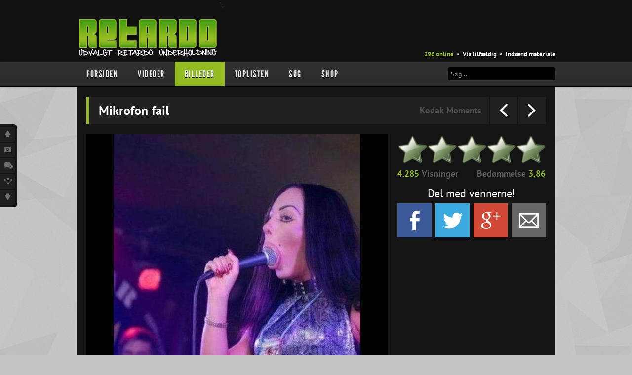

--- FILE ---
content_type: text/html; charset=UTF-8
request_url: http://www.retardo.dk/images.php?id=2332
body_size: 6315
content:
<!DOCTYPE html>

<html prefix='og: http://ogp.me/ns#' xmlns:fb='http://ogp.me/ns/fb#' xml:lang='en-gb' lang='en-gb'>

	<head>
	
			
		<title>Mikrofon fail</title>
		
		<meta charset='utf-8'>
		<meta name='robots' content='index, follow'>
		<meta name='revisit-after' content='3' />
		<meta name='description' content='' />
		<meta name='keywords' content='' />
		
		<meta property='fb:admins' content='778079139,1350270253' />
		<meta property='fb:app_id' content='125554044169817' />
		<meta property='og:title' content='Mikrofon fail' />
		<meta property='og:site_name' content='Mikrofon fail' />
		<meta property='og:description' content='' />
		<meta property='og:url' content='http://retardo.dk/images.php?id=2332' />
		<meta property='og:image' content='http://retardo.dk/upload/aefa9e14417ed564116bce793f8bfd49.jpg' />
		
		<link rel='image_src' href='http://retardo.dk/upload/aefa9e14417ed564116bce793f8bfd49.jpg' />
		<link rel='shortcut icon' href='http://retardo.dk/images/meta/favicon.png' />
		
		<!--[if lt IE 9]>
		<script src="js/html5.js"></script>
		<![endif]-->
		
		<link rel='stylesheet' href='css/bootstrap.min.css' type='text/css' />
		<link rel='stylesheet' href='css/iconset.css' type='text/css' />
		<link rel='stylesheet' href='css/retardo.css' type='text/css' />
		
		<script src='js/jquery-1.9.1.min.js'></script>
		<script src='js/jquery-ui-1.10.1.custom.min.js'></script>
		<script src='js/jquery-raty.min.js'></script>
		<script src='js/swfobject.js'></script>
		<!-- <script src='js/EAS_tag.1.0.js'></script> -->
		<script src='js/bootstrap.min.js'></script>
		
		<script>
		
		function AjaxResponse() {
			var myData = 'connect=1'; //For demo, we will pass a post variable, Check process_facebook.php
			jQuery.ajax({
				type: "POST",
				url: "process_facebook.php",
				dataType: "html",
				data:myData,
				success:function(response){
					$("#results").html('<fieldset style="padding:20px">'+response+'</fieldset>'); //Result
				}, error:function (xhr, ajaxOptions, thrownError){
					$("#results").html('<fieldset style="padding:20px;color:red;">'+thrownError+'</fieldset>'); //Error
				}
			});
		}

        // todo
		function LodingAnimate() { //Show loading Image
			$("#LoginButton").hide(); //hide login button once user authorize the application
			$("#results").html('<img src="images/misc/ajax-loader.gif" /> Vent venligst...'); //show loading image while we process user
			$(".other-options").hide(); //hide login button once user authorize the application
		}

		function ResetAnimate() { //Reset User button
			$("#LoginButton").show(); //Show login button 
			$("#results").html(''); //reset element html
		}
		
		</script>
		
	</head>
	
	<body>
				
		
		<div id='fb-root'></div>
		
		<header id='goto-top'>
			
			<div class='floating-items'>
				<div class='content-area' style="position: relative;">
					
					<div class='logo left'><a href='index.php'><img src='images/layout/logo-dk.png' width='289' height='82' alt='' /></a></div>";

					<div class='fb-like ease3' data-href='http://facebook.com/retardo.dk' data-send='false' data-layout='button_count' data-width='175' data-show-faces='false' data-colorscheme='dark' data-font='verdana'></div>
					<div class='fb-block'></div>
					<div class='menu right'>
						<ul>
							<li><a href='recent.php' class='light-green'>296 online</a></li>
							<li class='bullet'>&bull;</li>
							<li><a href='random.php'>Vis tilf&aelig;ldig</a></li>
							<li class='bullet'>&bull;</li>
							<li><a href='uplink.php'>Indsend materiale</a></li>
							<!-- <li class='bullet'>&bull;</li> -->
							<!-- <li><a href='contact.php'>Kontakt</a></li> -->
						</ul>
					</div>

					<!-- <div style="position: absolute; top: 10px; right: -10px; width: 200px; height: 100px;"> -->
						<!-- <a href="http://www.ddja.dk/" rel="nofollow" target="_blank"><img src="ads/ddja2015.png" style="width: 180px; height: 90px;" /></a> -->
					<!-- </div> -->

				</div>
				
			</div>
			
			
			<div class='main-nav-background'>
			
				<div class='content-area'>
				
					<ul class='main-nav'>
						<li><a href='index.php' class=''>Forsiden</a></li>
						<li><a href='category.php?action=1' class=''>Videoer</a>
							<ul>
								<li><a href='category.php?id=1'>Biler &amp; Motor</a></li><li><a href='category.php?id=17'>Crazy Stuff</a></li><li><a href='category.php?id=9'>Druk &amp; Stoffer</a></li><li><a href='category.php?id=11'>Dyr</a></li><li><a href='category.php?id=12'>Ekstremt Sort!</a></li><li><a href='category.php?id=62'>Gaming &amp; Geeky</a></li><li><a href='category.php?id=18'>Mennesker</a></li><li><a href='category.php?id=10'>Musikbutikken</a></li><li><a href='category.php?id=51'>Nasty Shit!</a></li><li><a href='category.php?id=2'>Owned &amp; Fail!</a></li><li><a href='category.php?id=6'>Politi &amp; Militær</a></li><li><a href='category.php?id=7'>Reklamer</a></li><li><a href='category.php?id=63'>Rusland</a></li><li><a href='category.php?id=8'>Sketches &amp; Stand-Up</a></li><li><a href='category.php?id=14'>Skjult Kamera &amp; Pranks</a></li><li><a href='category.php?id=64'>Syge Skills</a></li><li><a href='category.php?id=48'>TV &amp; Film</a></li>							</ul>
						</li>
						<li><a href='category.php?action=2' class='active'>Billeder</a>
							<ul>
								<li><a href='category.php?id=34'>Biler &amp; Motor</a></li><li><a href='category.php?id=39'>Computere</a></li><li><a href='category.php?id=33'>Crazy Stuff</a></li><li><a href='category.php?id=28'>Dyr</a></li><li><a href='category.php?id=50'>Facebook mm.</a></li><li><a href='category.php?id=29'>Illusioner</a></li><li><a href='category.php?id=57'>Kodak Moments</a></li><li><a href='category.php?id=56'>Memes</a></li><li><a href='category.php?id=30'>Mennesker</a></li><li><a href='category.php?id=31'>Nasty Shit!</a></li><li><a href='category.php?id=32'>Owned &amp; Fail!</a></li><li><a href='category.php?id=52'>Rage Face</a></li><li><a href='category.php?id=53'>SMS &amp; Autocorrect</a></li><li><a href='category.php?id=27'>Tattoos</a></li><li><a href='category.php?id=35'>Tegninger</a></li>							</ul>
						</li>
<!--						<li><a href='category.php?action=3' class='--><!--'>--><!--</a>-->
<!--							<ul>-->
<!--								--><!--							</ul>-->
<!--						</li>-->
											
						<li><a href='toplist.php?id=1&action=rating' class=''>Toplisten</a>
							<ul>
								<li><a href='toplist.php?id=1&action=rating'>Videoer<span class='right'>&gt;</span></a>
									<ul>
										<li><a href='toplist.php?id=1&action=rating'>Bedst bedømte</a></li>
										<li><a href='toplist.php?id=1&action=views'>Flest visninger</a></li>
										<li><a href='toplist.php?id=1&action=shares'>Mest delte</a></li>
										<li><a href='toplist.php?id=1&action=talks'>Mest omtalte</a></li>
									</ul>
								</li>
								<li><a href='toplist.php?id=2&action=rating'>Billeder<span class='right'>&gt;</span></a>
									<ul>
										<li><a href='toplist.php?id=2&action=rating'>Bedst bedømte</a></li>
										<li><a href='toplist.php?id=2&action=views'>Flest visninger</a></li>
										<li><a href='toplist.php?id=2&action=shares'>Mest delte</a></li>
										<li><a href='toplist.php?id=2&action=talks'>Mest omtalte</a></li>
									</ul>
								</li>
<!--								<li><a href='toplist.php?id=3&action=rating'>--><!--<span class='right'>&gt;</span></a>-->
<!--									<ul>-->
<!--										<li><a href='toplist.php?id=3&action=rating'>--><!--</a></li>-->
<!--										<li><a href='toplist.php?id=3&action=views'>--><!--</a></li>-->
<!--										<li><a href='toplist.php?id=3&action=shares'>--><!--</a></li>-->
<!--										<li><a href='toplist.php?id=3&action=talks'>--><!--</a></li>-->
<!--									</ul>-->
<!--								</li>-->
							</ul>
						</li>
						<li><a href='search.php' class=''>Søg</a></li>
						<li><a href='shop.php' class=''>Shop</a></li>
											
						<div class='search right'>
							<form action='search.php?action=initialize&ref=bar' method='post'>
								<input type='text' name='search_word' style='border: 1px solid black;' placeholder='Søg...' />
							</form>
						</div>
						
					</ul>
					
				</div>
								
			</div>
			
			<div class='nav-divider'></div>
			
			<!--  -->			
			<!-- <div class='top-banner detect-takeover' style='background-image: url("images/layout/top-banner-text-dk.png"); max-height: 180px;'> -->
							<!-- </div> -->
			
		</header>
			
		<div class='quicklinks'><a href='#goto-top'><i class='icon-arrow_big_up'></i></a><a href='#goto-image'><i class='icon-camera'></i></a><a href='#goto-comments'><i class='icon-discussion'></i></a><a href='#goto-related'><i class='icon-spread'></i></a><a href='#goto-bottom'><i class='icon-arrow_big_down'></i></a></div>		
		<script>

		// takeover
		var detect_takeover = $('.detect-takeover').html();

		if (detect_takeover.indexOf("<!--takeover-->") >= 0) {
			
			console.log('takeover activated');

			$('.top-banner')
				.css('position', 'absolute')
				.css('top', '0px')
				.css('background', 'none')
				.css('width', '970px')
				.css('margin', '0 auto')
				.css('text-align', 'center');
				
			$('header')
				.css('width', '970px')
				.css('margin', '0 auto')
				.css('margin-top', '190px')
				.css('margin-bottom', '10px');

			$('ul.main-nav')
				.css('padding-left', '20px')
				.css('width', '930px');

			$('.logo, .fb-like')
				.css('padding-left', '20px');

			$('.menu.right')
				.css('padding-right', '20px');

			$('.quicklinks, .ownership-holder')
				.css('display', 'none');

			$('header, section, footer')
				.css('z-index', '1000');

  			$('body').bind('click', function (evt) {
				if(evt.target == $('body')[0]) {
  					window.open(background_url);
				}
			});
		}

		</script>
	<section class='item dark'>
	
		<div class='header' id='goto-image'>Mikrofon fail 
			<span class='right'><a href='category.php?id=57'>Kodak Moments</a></span>
			<div class='next-prev right'>
				<div class='left'><table><td><i class='icon-chevron_left'></i></td></table></div>
				<div class='right'><table><td><i class='icon-chevron_right'></i></td></table></div>
			</div>
		</div>
		
		<div class='image-viewer left'><img src='http://retardo.dk/upload/aefa9e14417ed564116bce793f8bfd49.jpg'></div>
		
		<div class='slider-bar-wrapper right'>
		<div class='slider-bar'>
		<div class='side-bar'>
			
			<div class='rating'></div>
			
			<div class='stats'>
				<div class='left'><span class='light-green views-value'>4.285</span> Visninger</div>
				<div class='right'>Bedømmelse <span class='light-green rating-value'>3,86</span></div>
			</div>
			
						
			<div class='share-text'>Del med vennerne!</div>
			<div class='share'>
				<div data-text='Del på Facebook' onclick="javascript:openwin('http://facebook.com/sharer.php?u=http%3A%2F%2Fretardo.dk%2Fimages.php%3Fid%3D2332',660,300)" class='facebook'></div>
				<div data-text='Del på Twitter' onclick="javascript:openwin('https://twitter.com/share?url=http%3A%2F%2Fretardo.dk%2Fimages.php%3Fid%3D2332&via=retardodk&text=Mikrofon+fail',660,300)" class='twitter'></div>
				<div data-text='Del på Google+' onclick="javascript:openwin('https://plus.google.com/share?url=http%3A%2F%2Fretardo.dk%2Fimages.php%3Fid%3D2332',660,320)" class='google'></div>
				<div data-text='Send som email' onclick="javascript:openwin('system/share_email.php?url=http%3A%2F%2Fretardo.dk%2Fimages.php%3Fid%3D2332&sid=2&id=2332',580,240)" class='email'></div>
			</div>
			
			<div class='ads'>
				<!-- "Billede_300x250" (section "Billede") --><script type="text/javascript" src="http://eas4.emediate.eu/eas?cu=12357;cre=mu;js=y;target=_blank"></script>			</div>
			
		</div>
		</div>
		</div>
		
		<div class='clear'></div>
		
				
		<div class='clear'></div>
		
		<div class='share small'>
		
			<div class='facebook' data-text='Del på Facebook' onclick="javascript:openwin('http://facebook.com/sharer.php?u=http%3A%2F%2Fretardo.dk%2Fimages.php%3Fid%3D2332',660,300)"></div>
			<span>1</span>
			
			<div class='google' data-text='Del på Google+' onclick="javascript:openwin('https://plus.google.com/share?url=http%3A%2F%2Fretardo.dk%2Fimages.php%3Fid%3D2332',660,320)"></div>
			<span>0</span>
			
			<div class='twitter' data-text='Del på Twitter' onclick="javascript:openwin('https://twitter.com/share?url=http%3A%2F%2Fretardo.dk%2Fimages.php%3Fid%3D2332&via=retardodk&text=Mikrofon+fail',660,300)"></div>
			<span>0</span>
				
			<div class='email' data-text='Send som email' onclick="javascript:openwin('system/share_email.php?url=http%3A%2F%2Fretardo.dk%2Fimages.php%3Fid%3D2332&sid=2&id=2332',580,240)"></div>
			<span>0</span>
		
		</div>
	
		<div class='clear' style='height: 10px;'></div>
		
				
		<table style='color: #888; width: auto; margin-bottom: -10px;' cellpadding='5' cellspacing='0'>
			<td><i class='icon-user'></i></td>
			<td><span style='font-style: italic;'>Anonym</span></td>
			<td></td>
			<td><i class='icon-clock'></i></td>
			<td>28/05-2013</td>
		</table>
	
	</section>
	
	<section>
	
		<div class='header' id='goto-comments'>
			Skriv en kommentar		</div>
	
		<div class='facebook-comments left'>
			<div class='fb-comments' data-href='http://retardo.dk/images.php?id=2332' data-width='685' data-num-posts='4'></div>
		</div>
		
		<div class='sponsored-videos right'></div>
		
		<div class='clear'></div>
		<div class='spacer'></div>
		
		<div class='header' id='goto-related'>
			Mere fra kategorien  kodak moments			<div class='right'>
				<div class='btn btn-inverse btn-small refresh-related'>Opdater <i class='icon-reload'></i></div>
			</div>
		</div>
		
		<div class='related'></div>
		
		<div class='clear'></div>
	
	</section>
	
	<script>
	
	function follow() {
		var top = $('.slider-bar').offset().top;
		$(window).scroll(function (event) {
			
			var y = $(this).scrollTop();
			var height = $('.image-viewer').height();
			
			if (y > height) {
				$('.slider-bar').css('position', 'absolute');
				$('.slider-bar').css('top', (height - 470) + 'px');
			} else if (y >= top) {
				$('.slider-bar').css('position', 'fixed');
				$('.slider-bar').css('top', '0');
			} else {
				$('.slider-bar').css('position', 'absolute');
				$('.slider-bar').css('top', '0');
			}
		});
	}
	
	function refresh() {
		$('.related').html('<div class=\'loader\'></div>');
		$('.related').load('system/loader_related.php?action=2&id=2332&sid=57');
	}
	
	function sync() {
		$.get('system/social.php?action=update-social&id=2332&sid=2');	}
	
	$(document).ready(function() {
		 follow();
		 refresh();
		 sync();
	});
	
	$('.refresh-related').click(refresh);
	
	</script>
	
	<script src='js/dynamic.php?action=content&sid=2&id=2332&timestamp=1369728761&rating=386'></script>

		
				
		<footer id='goto-bottom'>
		
			<div class='content' style="height: 400px;">

				<div class='left'>
				
					<div class='tshirt'></div>
					
					<div class='shop-link'><a href='shop.php'>Gå til shoppen</a></div>
				
				</div>
				
				<div class='right'>
					<ul>
						<li>Partnere</li>
						<li><a href='http://amino.dk' target='_blank'>Amino</a></li>
						<li><a href='http://multiflash.dk' target='_blank'>Multiflash</a></li>
					</ul>
					<ul>
						<li>Find os på</li>
						<li><a href="https://facebook.com/retardo.dk" target='_blank'>Facebook</a></li>
						<li><a href="https://twitter.com/retardodk" target='_blank'>Twitter</a></li>
						<li><a href='https://plus.google.com/102781226313367835208' target='_blank'>Google+</a></li>
					</ul>
					<div class='footer-note'>
						<a href='http://retardo.dk/images.php?id=2332'>Mikrofon fail</a>  					</div>
				</div>
				
				<div class='right'>

					<ul>
						<li>Videoer</li>
						<li><a href='toplist.php?id=1&action=rating'>Bedst bedømte</a></li>
						<li><a href='toplist.php?id=1&action=shares'>Mest delte</a></li>
						<li><a href='toplist.php?id=1&action=talks'>Mest omtalte</a></li>
					</ul>
					
					<ul>
						<li>Billeder</li>
						<li><a href='toplist.php?id=2&action=rating'>Bedst bedømte</a></li>
						<li><a href='toplist.php?id=2&action=shares'>Mest delte</a></li>
						<li><a href='toplist.php?id=2&action=talks'>Mest omtalte</a></li>
					</ul>
					
<!--					<ul>-->
<!--						<li>--><!--</li>-->
<!--						<li><a href='toplist.php?id=3&action=rating'>--><!--</a></li>-->
<!--						<li><a href='toplist.php?id=3&action=shares'>--><!--</a></li>-->
<!--						<li><a href='toplist.php?id=3&action=talks'>--><!--</a></li>-->
<!--					</ul>-->
				</div>
				
				<div class='right'>
					<ul>
						<li>Quickmap</li>
						<li><a href='index.php'>Forsiden</a></li>
						<li><a href='category.php?action=1'>Videoer</a></li>
						<li><a href='category.php?action=2'>Billeder</a></li>
<!--						<li><a href='category.php?action=3'>--><!--</a></li>-->
						<li><a href='search.php'>Søg</a></li>
					</ul>
					
					<ul>
						<li>Andet</li>
						<li><a href='recent.php'>Seneste aktivitet</a></li>
						<li><a href='random.php'>Vis tilf&aelig;ldig</a></li>
						<li><a href='uplink.php'>Indsend materiale</a></li>
						<li><a href='contact.php'>Kontakt</a></li>
						<li><a href='cookies.php'>Cookies</a></li>						<li><a href='terms.php'>Bruger betingelser</a></li>
						<li><a href='faq.php'>F.A.Q.</a></li>
					</ul>
				</div>
				
			</div>
		
			<div class='footer-text'>
				<div class='left scroll-top'>Til toppen <i class='icon-chevron_up'></i></div>
				<div class='right'>Copyright &copy; Retardo.dk 2010-2026</div>
				<div class='right'>Optimized for Google Chrome</div>
				<div class='clear'></div>
			</div>
				
		</footer>
	
		<script>
			
			function osfollow() {
				var top = $('.ownership').offset().top;
				$(window).scroll(function (event) {
					
					var y = $(this).scrollTop();
					var elem = $('section:last');
					var offset = elem.offset();
					var height = offset.botttom
					
					if (y > height) {
						$('.ownership').css('position', 'absolute');
						$('.ownership').css('top', (height - 600) + 'px');
					} else if (y >= top) {
						$('.ownership').css('position', 'fixed');
						$('.ownership').css('top', '-10px');
					} else {
						$('.ownership').css('position', 'absolute');
						$('.ownership').css('top', '0');
					}
				});
			}
			
			var disable_osfollow;
			
			$(document).ready(function() {
				$('.tshirt').html('<div class=\'loader\'></div>');
				$('.tshirt').load('system/loader_tshirt.php');
				if(disable_osfollow != 1) {
					osfollow();
				}
			});
			
			$('.scroll-top').click(function(){
				$("html, body").animate({ scrollTop: 0 }, 600);
				return false;
			});
			
			$('.quicklinks a').click(function(){
				$('html, body').animate({
				scrollTop: $( $.attr(this, 'href') ).offset().top - 20
			}, 500);
			return false;
			});
			
			$(window).resize(function() {
				if ($(window).width() < 1100) {
					$('.quicklinks').css('visibility', 'hidden');
				} else {
					$('.quicklinks').css('visibility', 'visible');
				}
			});
			
			$(function () {
				$('.box').hide().append('<span class="close" title=""></span>').fadeIn('slow');
				$('.box .close').hover(
					function() { $(this).addClass('hover'); },
					function() { $(this).removeClass('hover'); }
				);
						
				$('.box .close').click(function() {
					$(this).parent().fadeOut('slow', function() { $(this).remove(); });
				});
			});

			var popWin = "";
			function openwin(url, strWidth, strHeight) {
				if (popWin != "") {popWin.close()}
				leftStr = (screen.width-strWidth)/2;
				topStr = (screen.height-strHeight)/2-50;
				windowProperties = "toolbar=no,menubar=no,scrollbars=no,statusbar=no,height="+strHeight+",width="+strWidth+",left="+leftStr+",top="+topStr+"";
				popWin = window.open(url,'newWin',windowProperties);
			}

			$.ajaxSetup ({
				cache: false
			});
			
		
		
		$('#create-user-login').on('hidden', function () {
			location.reload(true);
		});
		
		// fb connect
		window.fbAsyncInit = function() {
			FB.init({appId: '125554044169817',cookie: true,xfbml: true,channelUrl: 'http://retardo.dk/3.3/channel.php',oauth: true});
		};
		(function() {var e = document.createElement('script');
		e.async = true;e.src = document.location.protocol +'//connect.facebook.net/da_DK/all.js';
		document.getElementById('fb-root').appendChild(e);}());
		
		// fb login
		function CallAfterLogin() {
			FB.login(function(response) {
				if (response.status === "connected") {
					LodingAnimate(); //Animate login
					FB.api('/me', function(data) {
						if(data.email == null) {
							//Facbeook user email is empty, you can check something like this.
							alert("You must allow us to access your email id!"); 
							ResetAnimate();
						}else{
							AjaxResponse();
						}
					});
				}
			});
		}
		
		// google analytics
		var _gaq = _gaq || [];
		_gaq.push(['_setAccount', 'UA-16845546-1']);
		_gaq.push(['_trackPageview']);
		(function() {
			var ga = document.createElement('script'); ga.type = 'text/javascript'; ga.async = true;
			ga.src = ('https:' == document.location.protocol ? 'https://ssl' : 'http://www') + '.google-analytics.com/ga.js';
			var s = document.getElementsByTagName('script')[0]; s.parentNode.insertBefore(ga, s);
		})();
		
		</script>

	<script defer src="https://static.cloudflareinsights.com/beacon.min.js/vcd15cbe7772f49c399c6a5babf22c1241717689176015" integrity="sha512-ZpsOmlRQV6y907TI0dKBHq9Md29nnaEIPlkf84rnaERnq6zvWvPUqr2ft8M1aS28oN72PdrCzSjY4U6VaAw1EQ==" data-cf-beacon='{"version":"2024.11.0","token":"f9063115c1b348c590d718dbb49bd483","r":1,"server_timing":{"name":{"cfCacheStatus":true,"cfEdge":true,"cfExtPri":true,"cfL4":true,"cfOrigin":true,"cfSpeedBrain":true},"location_startswith":null}}' crossorigin="anonymous"></script>
</body>
	
</html>


--- FILE ---
content_type: text/html; charset=UTF-8
request_url: http://www.retardo.dk/system/get_url.php?id=1369728761&sid=2&action=prev
body_size: 39
content:
?id=2467

--- FILE ---
content_type: text/html; charset=UTF-8
request_url: http://www.retardo.dk/system/get_url.php?id=1369728761&sid=2&action=next
body_size: 39
content:
?id=2333

--- FILE ---
content_type: text/html; charset=UTF-8
request_url: http://www.retardo.dk/system/loader_related.php?action=2&id=2332&sid=57&_=1768789951298
body_size: 667
content:
<div class='item '><a href='images.php?id=1979'><img src='http://retardo.dk/upload/small_6b743a2c8aefd48be1d262051835c128.jpg' width='215' height='169' alt='' /><div class='stats'><span>5.101 visninger</span><span>4.78 (9)</span></div><div class='info'><span>Kodak Moments</span><span></span></div></a><p>Lean back!</p></div><div class='item '><a href='images.php?id=1719'><img src='http://retardo.dk/upload/small_0e244870ed296c77d406e31fe357a688.jpg' width='215' height='169' alt='' /><div class='stats'><span>12.299 visninger</span><span>4.67 (12)</span></div><div class='info'><span>Kodak Moments</span><span></span></div></a><p>LOL</p></div><div class='item '><a href='images.php?id=1514'><img src='http://retardo.dk/upload/small_6963bd4f5d5ac8db0f90b6e2db44bfc4.jpg' width='215' height='169' alt='' /><div class='stats'><span>9.481 visninger</span><span>4.55 (22)</span></div><div class='info'><span>Kodak Moments</span><span></span></div></a><p>Hvad er dog det for en fest?</p></div><div class='item  last'><a href='images.php?id=2328'><img src='http://retardo.dk/upload/small_2374e338f83427b3353e8ff244da12d4.jpg' width='215' height='169' alt='' /><div class='stats'><span>4.358 visninger</span><span>4.83 (12)</span></div><div class='info'><span>Kodak Moments</span><span></span></div></a><p>De starter tidligt</p></div><div class='clear'></div><div class='item '><a href='images.php?id=1942'><img src='http://retardo.dk/upload/small_0b2bf7a941bbecdee5d28ce279a7c7d1.jpg' width='215' height='169' alt='' /><div class='stats'><span>7.718 visninger</span><span>4.78 (9)</span></div><div class='info'><span>Kodak Moments</span><span></span></div></a><p>Fed bus reklame!</p></div><div class='item '><a href='images.php?id=2562'><img src='http://retardo.dk/upload/small_264ec427c6ff6d715fe90765aa091806.jpg' width='215' height='169' alt='' /><div class='stats'><span>5.797 visninger</span><span>3.94 (18)</span></div><div class='info'><span>Kodak Moments</span><span></span></div></a><p>Spot the guy on drugs!</p></div><div class='item '><a href='images.php?id=2155'><img src='http://retardo.dk/upload/small_f9c57620d9bb845607979151a93e6402.jpg' width='215' height='169' alt='' /><div class='stats'><span>6.598 visninger</span><span>4.92 (24)</span></div><div class='info'><span>Kodak Moments</span><span></span></div></a><p>Condom Vader</p></div><div class='item  last'><a href='images.php?id=1455'><img src='http://retardo.dk/upload/small_55ccd673bec80520425c0a5b2dde1a61.jpg' width='215' height='169' alt='' /><div class='stats'><span>7.702 visninger</span><span>4.00 (10)</span></div><div class='info'><span>Kodak Moments</span><span></span></div></a><p>Dette billede giver ingen mening</p></div><div class='clear'></div>

--- FILE ---
content_type: text/html; charset=UTF-8
request_url: http://www.retardo.dk/system/social.php?action=update-social&id=2332&sid=2&_=1768789951299
body_size: 452
content:
<br />
<b>Warning</b>:  file_get_contents(https://api.facebook.com/method/fql.query?format=json&amp;query=SELECT+share_count%2C+like_count%2C+comment_count%2C+total_count+FROM+link_stat+WHERE+url+%3D+%27http%253A%252F%252Fretardo.dk%252Fimages.php%253Fid%253D2332%27): failed to open stream: HTTP request failed! HTTP/1.1 404 Not Found
 in <b>/home/forge/retardo.dk/public/classes/class.social.php</b> on line <b>11</b><br />
<br />
<b>Warning</b>:  file_get_contents(): php_network_getaddresses: getaddrinfo failed: Name or service not known in <b>/home/forge/retardo.dk/public/classes/class.social.php</b> on line <b>42</b><br />
<br />
<b>Warning</b>:  file_get_contents(http://urls.api.twitter.com/1/urls/count.json?url=http%3A%2F%2Fretardo.dk%2Fimages.php%3Fid%3D2332): failed to open stream: php_network_getaddresses: getaddrinfo failed: Name or service not known in <b>/home/forge/retardo.dk/public/classes/class.social.php</b> on line <b>42</b><br />
error: not greater

--- FILE ---
content_type: text/html; charset=UTF-8
request_url: http://www.retardo.dk/system/loader_sponsored.php?_=1768789951300
body_size: 343
content:
<div style='width: 219px; margin-top: -1px;'><div class='item '><a href='videos.php?id=10883'><img src='http://retardo.dk/upload/9f173dfe8f89078ce25d06126842cef1.jpg' width='215' height='169' alt='' /><div class='stats'><span>Sponsoreret</span><span></span></div></a><p>Esbjerg - Ribe Jernindustri</p></div><div class='clear'></div><div class='item '><a href='videos.php?id=10881'><img src='http://retardo.dk/upload/9ec1994bb176cb0b7a2cec414fe8ffb2.jpg' width='215' height='169' alt='' /><div class='stats'><span>Sponsoreret</span><span></span></div></a><p>Casino.dk - HELD OG LYKKE</p></div><div class='clear'></div></div>

--- FILE ---
content_type: text/html; charset=UTF-8
request_url: http://www.retardo.dk/system/loader_tshirt.php?_=1768789951301
body_size: 206
content:
<a href='shop.php?action=-A24327085'><img src='http://retardo.dk/upload/ss_59d145d53dfba7f4e2d2449813583769.png' width='290' height='290' alt='' /><div class='price'><span><span><span>198,-</span></span></span></div></a>

--- FILE ---
content_type: text/javascript;charset=UTF-8
request_url: http://www.retardo.dk/js/dynamic.php?action=content&sid=2&id=2332&timestamp=1369728761&rating=386
body_size: 740
content:
	
	$.get("system/stats.php?action=view&sid=2&id=2332");
	
	$('.share > div').hover(
		function () {
			var text = $(this).data('text');
			$('.share-text').html(text).fadeIn(500);
			$('.share-text').addClass('active');
		},
		function () {
			$('.share-text').html('Del med vennerne!').fadeIn(500);
			$('.share-text').removeClass('active');
		}
	);
	
	$.get('system/stats.php?action=check_vote&sid=2&id=2332', function(data) {
		if(data == 1) {
			$('.rating').raty({
				half : true,
				readOnly: true,
				half : true,
				score: 3.86			});
		} else {
			$('.rating').raty({
				half : false,
								click: function(score, evt) {
					$(this).fadeOut();
					$.get('system/stats.php?action=vote&sid=2&id=2332."&vote=' + score, function() {
						function update_rating(data) {
							var rating = data.replace('.', ',');
							$('.stats .rating-value').html(rating);
							$('.rating').raty({
								readOnly: true,
								half : true,
								score: data
							});
						}
						$.get('system/stats.php?action=rating&sid=2&id=2332', update_rating);
					});
					$(this).fadeIn();
				}
			});
		}
	});
	
	$('.next-prev div').removeClass('disabled');
	
	$.get("system/get_url.php?id=1369728761&sid=2&action=prev", function(data){
		var prev_link;
		prev_link = data;
		$('.next-prev .left').click(function (e) { if(prev_link) { window.location = prev_link; } });
		if(!prev_link) { $('.next-prev .left').addClass('disabled'); }
				$(document).keyup(function (e) {
			if (e.keyCode == 37 || e.charCode == 37) { if(prev_link) { window.location = prev_link; } } 
		});
			});
	
	$.get("system/get_url.php?id=1369728761&sid=2&action=next", function(data){
		var next_link;
		next_link = data;
		$('.next-prev .right').click(function (e) { if(next_link) { window.location = next_link; } });
		if(!next_link) { $('.next-prev .right').addClass('disabled'); }
				$(document).keyup(function (e) {
			if (e.keyCode == 39 || e.charCode == 39) { if(next_link) { window.location = next_link; } } 
		});
			});
	
	$(document).ready(function() {
		$('.sponsored-videos').html('<div class=\'loader\'></div>');
		$('.sponsored-videos').load('system/loader_sponsored.php');		
	});
	
